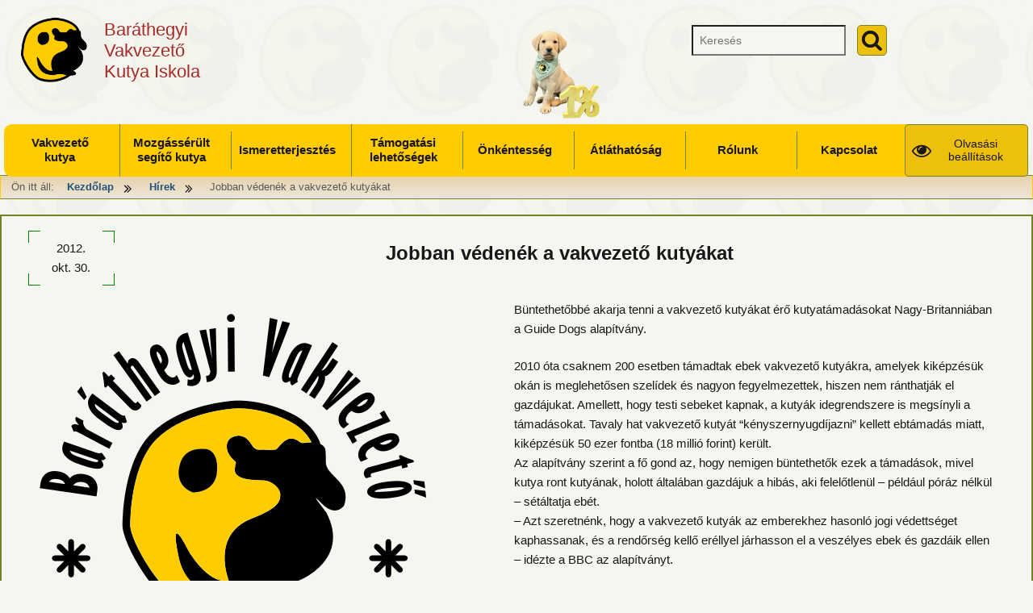

--- FILE ---
content_type: text/css
request_url: https://barathegyisegitokutya.hu/wp-content/themes/manduca/assets/css/style.min.css?ver=1.0
body_size: 9963
content:
@charset "UTF-8";
/*  This file is part of WordPress theme named Manduca - focus on accessibility.
 *
	Copyright (C) 2015-2022  Zsolt Edelényi (ezs@web25.hu)
	Source code is available at https://github.com/batyuvitez/manduca

    This program is free software: you can redistribute it and/or modify
    it under the terms of the GNU General Public License as published by
    the Free Software Foundation, either version 3 of the License, or
    (at your option) any later version.

    This program is distributed in the hope that it will be useful,
    but WITHOUT ANY WARRANTY; without even the implied warranty of
    MERCHANTABILITY or FITNESS FOR A PARTICULAR PURPOSE.  See the
    GNU General Public License for more details.

    You should have received a copy of the GNU General Public License
    in /assets/docs/licence.txt.  If not, see <https://www.gnu.org/licenses/>.
*/
 .high-contrast-0 {--default-background: ivory;--sidebar-background: lightGoldenRodYellow;--default-text: black;--default-link: royalBlue;--site-title: brown;--default-button-background:saddleBrown;--default-button-text:azure;--default-focus-indicator: maroon;--inverse-focus-indicator: yellow;--default-text-2: #232323;--lighter-background: white;--lighter-text: maroon;--inverse-background: black;--inverse-text: white;--inverse-link: steelBlue;--inverse-outline: ivory;--featured-background: paleTurquoise;--featured-text: maroon;--ornament: SlateGrey;--default-monospace-font-type: Courier,'Droid Sans Mono', monospace;--print-title-font-type: Arial, Helvetica, Ubuntu, sans-serif;--print-default-font-type: Georgia, 'Times New Roman', 'Liberations sans', serif;--focus-snail-color: maroon;}.font-size-0 {--font-size-basis: 87.5%;--box-unit-basis: 0.5em;--root-unit-basis: 0.5rem;--vertical-padding: 0.3em;--horizontal-padding: 0.4em;--wrapper-max-width: 80rem;--focus-snail-color: white;}.font-size-1 {--font-size-basis: 120%;--box-unit-basis: 1em;--root-unit-basis: 1rem;--vertical-padding: 0.6em;--horizontal-padding: 0.8em;--wrapper-max-width: 160rem;}.high-contrast-1 {--default-background: black;--sidebar-background: darkSlateGray;--default-text: white;--default-link: royalBlue;--site-title: yellow;--default-button-background:saddleBrown;--default-button-text:azure;--default-focus-indicator: ForestGreen;--default-text-2: #232323;--lighter-background: FireBrick;--lighter-text: ForestGreen;--inverse-background: black;--inverse-text: white;--inverse-link: steelBlue;--inverse-outline: ivory;--featured-background: midnightBlue;--featured-text: white;--ornament: SlateGrey;}.font-type-0 {--default-screen-font-type: Verdana,'Helvetica Neue',Arial,-apple-system,system-ui,BlinkMacSystemFont,'Segoe UI',Roboto,sans-serif;}.font-type-1 {--default-screen-font-type: 'dyslexieregular', sans-serif;}.word-spacing-1, #word-spacing-1 span {word-spacing: 0.16em;}.hyphen-0 .widget-area .widget , .hyphen-0 .site-content .excerpt, .hyphen-0 .site-content .post {-webkit-hyphens: none;-moz-hyphens: none;-ms-hyphens: none;hyphens: none;}html, body, div, span, applet, object, iframe, h1, h2, h3, h4, h5, h6, p, blockquote, pre, a, abbr, acronym, address, big, cite, code, del, dfn, em, img, ins, kbd, q, s, samp, small, strike, strong, sub, sup, tt, var, b, u, i, center, dl, dt, dd, fieldset, form, label, legend, table, caption, tbody, tfoot, thead, tr, th, td, article, aside, canvas, details, embed, figure, figcaption, footer, header, hgroup, menu, nav, output, ruby, section, summary, time, mark, audio, video {margin: 0;padding: 0;border: 0;font-size: 100%;font-style: normal;vertical-align: baseline;box-sizing: border-box;}ul, ol {margin: 0 0 calc(2 * var(--box-unit-basis)) calc(2 * var(--box-unit-basis));padding: 0;}*, *:before, *:after {box-sizing: inherit;}.gecko fieldset {display: table-cell;}table {border-collapse: collapse;border-spacing: 0;}caption, th, td {font-weight: normal;text-align: left;}html {overflow-y: scroll;-webkit-text-size-adjust: 100%;-ms-text-size-adjust: 100%;}body a.image-link {border-bottom: none }article, aside, details, figcaption, figure, footer, header, hgroup, nav, section {display: block;max-width: 100%;}audio, canvas, video {display: inline-block;}audio:not([controls]) {display: none;}img {border: 0;-ms-interpolation-mode: bicubic;}.clear:after, .wrapper:after, .format-status .entry-header:after {clear: both;}.clear:before, .clear:after, .wrapper:before, .wrapper:after, .format-status .entry-header:before, .format-status .entry-header:after {display: table;content: "";}.vonalzo, .clearfix-content {content: "";display: table;clear: both;}.clearfix:after, .clearfix:before{content: " ";display: block;height: 0;overflow: hidden;visibility: hidden;width: 0;}.clearfix:after{clear: both;}button > * {pointer-events: none;cursor: pointer;}.dialog-overlay, .dialog {display: none;}.dialog-overlay.active, .dialog.active {display: block;}.total, textarea, input, .wp-caption .wp-caption-text, .gallery-caption, .entry-caption, .default-scheme {background: var(--default-background);color: var(--default-text);;}svg {fill: var(--default-text);;}a:link {color: var(--default-link);}a:link svg {fill: var(--default-link);}a:focus-visible, select:focus-visible, input:focus-visible, textarea:focus-visible, button:focus-visible{outline: 4px solid var(--default-focus-indicator);outline-offset: 4px;}.footer-wrapper a:focus-visible, .footer-wrapper a:active, .inverse-scheme a:focus-visible, .inverse-scheme a:active {outline: 2px solid var(--inverse-focus-indicator);outline-offset: 4px;}.lighter-scheme {color: var(--lighter-text);background: var(--lighter-background);border: 1px solid var(--featured-background);}.inverse-scheme, .simpletooltip.tooltip-show, .minimalist-simpletooltip.tooltip-show, .minimalist-left-simpletooltip.tooltip-show {background: var(--inverse-background);;color: var(--inverse-text);}.inverse-scheme svg {fill: var(--featured-background);}.inverse-scheme a {color: var(--inverse-link);}.featured-scheme, .sticky .featured-article {background: var(--featured-background);color: var(--featured-text);}button {cursor: pointer;}button, .link-button, input [type="submit"] , .menu-item a{background: var(--default-button-background);color: var(--default-button-text);border-width: 2px;border-color: var(--ornament);border-style: outset;}.link-button a {color: var(--default-button-text);}button svg, .link-button svg {fill: var(--default-button-text);;}button[disabled], input[disabled], textarea[disabled] {color: var(--featured-text);background: var(--featured-background);}.edit-link {display: inline-block;padding: var(--vertical-padding) var(--horizontal-padding) border: 1px var(--ornament) solid;}.bypostauthor cite span {background: var(--featured-background);}.link-appearance-1 .link-textarea, .link-appearance-1 .site, .link-appearance-1 .megamenu.active {color: var(--default-text-2);}.total a, #link-appearance-0 span {text-decoration: none;font-weight: 700;}.link-appearance-1 a, #link-appearance-1 {text-decoration: underline;text-decoration-skip-ink: auto;text-decoration-thickness: 0.1em;text-underline-offset: .13em;}.image-link {text-decoration: none;padding: 0;}.entry-title a {white-space: normal;}.nav-single a {height: 100%;}.nav-single .link-button svg {flex-basis: 20%;margin: 0;}.nav-single .link-button span {flex-basis: 80%;}.nav-previous a {justify-content: flex-start;}.more-link.link-button {max-width: 16em;}.excerpt .more-link {float: right;margin: calc(2.5 * var(--box-unit-basis)) 0 0;}button, input, select, textarea {line-height: normal;font-family: inherit;max-width: 100%;font-size: 1em;}input[type="submit"], input[type="button"], input[type="reset"] {text-decoration: none;text-transform: uppercase;padding: 0.51rem 0.72rem;white-space: nowrap;cursor: pointer;}button[disabled], input[disabled], textarea[disabled] {cursor: not-allowed;}input, textarea {padding: 0.75em;margin-bottom: var(--box-unit-basis);}textarea {font-size: 100%;overflow: auto;vertical-align: top;width: 100%;}input[type="checkbox"], input[type="radio"], input[type="file"], input[type="hidden"], input[type="image"], input[type="color"] {border: 0;padding: 0;}button, .link-button > a {display: inline-flex;align-items: center;justify-content: space-between;padding: 0.6rem;gap: var(--horizontal-padding);}input[type="checkbox"]{width: 1em;height: 1em;cursor: pointer;}.menu-toggle {position: absolute;top: calc(1.5 * var(--box-unit-basis));right: calc(1.5 * var(--box-unit-basis));max-width: 43%;}.toolbar-buttons-open {position: absolute;top: calc(2* var(--horizontal-padding));left: calc(3 * var(--horizontal-padding));margin: 0;}.dialog-overlay {z-index: 99;position: fixed;top: 0;left: 0;width: 100%;height: 100%;background: rgba(0,0,0,0.3);}.reply {display: inline-block;}.entry-content img, .comment-content img, .widget img {max-width: 100%;display: block;margin: 0.5rem auto;}.header-image {display: block;}img[class*="align"], img[class*="wp-image-"], img[class*="attachment-"] {height: auto;}.size-full, .size-large, .header-image, .wp-post-image {max-width: 100%;margin: 0 auto;}.wp-post-image {display: block;margin: 0 auto;}.post-thumbnail .wp-caption{text-align: center;}.excerpt-thumbnail{margin: 1.07rem auto;overflow: hidden;}.excerpt-thumbnail > img{display: block;max-width: 100%;height: auto!important;width: 100%;-ms-interpolation-mode: bicubic;margin: 0 auto;}.wp-caption {max-width: 100%;padding: 4px;padding: 0.28rem;}.gallery {margin: auto;}.gallery .gallery-item {display: flex;}.gallery .gallery-item .gallery-icon {flex-basis: 45%;text-align: right;align-self: center;}.gallery .gallery-item .gallery-caption {margin-left: 1em;}.gallery-item a {display: inline-block;}.gallery-caption a {display: inline;}.gallery-columns-1 .gallery-item a {max-width: 100%;width: auto;}.gallery .gallery-icon img {margin: 0;}.gallery-columns-1 .gallery-icon img {padding: 3%;}.pagination span, .pagination a {display: inline-block;text-align: center;}.pagination .current {font-weight: 700;}.site-content nav {clear: both;overflow: hidden;margin: 2rem 0;}.post-navigation .nav-item {text-align: center;}.post-navigation > div {display: flex;flex-wrap: wrap;gap: var(--box-unit-basis);justify-content: center;align-items: center;}.post-navigation .link-button.page-numbers > a{font-size: 1.1em;}.image-navigation {position: relative;padding-bottom: 7rem;}.image-navigation .parent-post {position: absolute;bottom: 3rem;left: 50%;margin-right: -50%;transform: translate( -50%, 0);}.nav-next {text-align: right;}.author-info {border-top: 1px solid var(--ornament);border-bottom: 1px solid var(--ornament);overflow: hidden;padding-top: 1em;}.author-info .author-description > h3 {margin-top: 0;}.author-description p {font-size: smaller;line-height: 1.846153846;}.author.archive .author-info {border-top: 0;margin: 0 0 3.428571429rem;}.author.archive .author-avatar {margin-top: 0;}.taxonomy-description {font-weight: bold;text-align: center;}html {font-size: var(--font-size-basis);line-height: 1.64285;}.body:not(.debug) {display: none;}.debug .icon-extlink {display: none;}.total .site {text-rendering: optimizeLegibility;position: relative;overflow: hidden;margin: 0 auto;}.total .site, .toolbar-buttons .font-type-container > button:nth-child(2) {font-family: var(--default-screen-font-type);}.display-site-title {color: var(--site-title);font-weight: 400;}.screen-reader-text {border: 0;clip: rect(1px, 1px, 1px, 1px);clip-path: inset(50%);height: 1px;margin: -1px;overflow: hidden;padding: 0;position: absolute;width: 1px;word-wrap: normal;}.site .skip-link:focus, .site .skip-link:active {clip: auto;clip-path: none;display: block;font-weight: 700;padding: 0.5em 1em;text-transform: none;height: auto;left: 6px;top: 7px;width: auto;z-index: 100000;}.manduca-back-to-top {display: block;}.manduca-back-to-top:active, .manduca-back-to-top:focus {border: 4px var(--inverse-focus-indicator) solid;}.inner-wrapper {display:flex;flex-wrap:wrap;flex-direction:row;justify-content:space-between;align-items:stretch;margin: 0 auto;}.site-content {max-width: 100%;}.no-javascript {text-align: center;font-size: 200%;padding: 3rem;}.top-bar {height: calc(10 * var(--box-unit-basis));width: 100%;}.site-header-wrapper, .wrapper, .footer-wrapper {padding: 0 calc(3 * var(--horizontal-padding));}.header-searchform {text-align: right;position: absolute;top: calc(1.5 * var(--box-unit-basis));left: calc(1.5 * var(--box-unit-basis));display: flex;}.search-wrapper {display: inline-flex;gap: var(--box-unit-basis);}.search-form label {font-size: 148%;padding: 0.214rem;}.header-searchform input {padding: 0.3em 0.4em;margin: 0;width: calc( -6.2179675994109em + 80.4123711340206vw );max-width: 14em;}.widget-searchform .search-submit {margin: 0;vertical-align: middle;}.site-title {font-weight: 500;font-size: 1.2em;text-align: center;}.site-title {display: flex;align-items: center;gap: 0.5em;justify-content: center;}.custom-logo-link {display: flex;text-align: center;}.custom-logo img {max-width: calc(5 * var(--box-unit-basis));height: auto;}.breadcrumb {margin: calc(2 * var(--root-unit-basis)) 0 calc(2.8 * var(--root-unit-basis));font-size: 0.9em;padding: calc( 1 * var(--vertical-padding)) 0;border-top: 1px solid var(--ornament);border-bottom: 1px solid var(--ornament);}.breadcrumb ul {padding: 0;margin: 0;}.breadcrumb ul{display: inline-block;margin-left: 1em;}.breadcrumb ul > li {display: inline-block;margin-right: 1em;}.megamenu.active, .no-js .site-header-menu {display: block;}.megamenu:not(.active) {display: none;}.megamenu {position: fixed;z-index: 101;top: calc(10 * var(--box-unit-basis));width: 100%;right: 0;left: auto;border: 1px solid var(--ornament);padding: calc(3 * var(--vertical-padding)) calc(3 * var(--horizontal-padding));}.main-navigation .nav-menu {margin-top: 4em;margin-left: 0;}.main-navigation li{list-style-type: none;}.main-navigation .dropdown-toggle {position: static;display: inline-block;}.no-js .main-navigation .sub-menu {display: block;}.main-navigation .menu-item {position: relative;margin: calc(2 * var(--box-unit-basis)) 0;}.main-navigation .menu-link, .dropdown-toggle, .footer-navigation .menu-item a {padding: var(--vertical-padding) var(--horizontal-padding);font-weight: normal;display: inline-block;}.main-navigation .sub-nav-items {margin: 1.5em;}.main-navigation .sub-nav:not(.active) {display: none;}.main-navigation .sub-nav.active{display: block;}.main-navigation .sub-nav {top: 100%;right: 0;left: 0;padding: 0;z-index: 150;width: 100%;max-width: 25em;position: absolute;border: 1px solid var(--ornament);}.main-navigation .sub-nav .menu-item {margin: 0 0 1em 0 ;padding: 0;text-align: left;position: relative;}.main-navigation .menu-item-has-children .submenu-container, .main-navigation .menu-item-has-children .dropdown-toggle {display: flex;gap: 2px;}.main-navigation .menu-link.level-0 {position: relative;}.main-navigation .current-page {background-color: var(--default-button-text);color: var(--default-button-background);outline: none;}.main-navigation .distance-keeper {flex-basis: var(--horizontal-padding);}.widget-area .widget {margin-bottom: calc(2 * var(--root-unit-basis));padding: 0 var(--root-unit-basis) calc(2 * var(--root-unit-basis));word-wrap: break-word;}.widget-area ul {list-style: disc inside;margin-left: 0;}.widget li, .widget p {margin: var(--root-unit-basis) 0;}.widget ul li {list-style-type: none;}.widget_archive li + li, .widget_categories li + li, .widget_pages li + li, .widget_recent_comments li +li, .widget_recent_entries li + li, .widget_rss li + li {border-top: 1px var(--ornament) solid;}.footer-wrapper{width:100%;clear: both;margin: calc(2 *var(--box-unit-basis)) auto;padding: calc(2 *var(--vertical-padding)) calc(2 *var(--horizontal-padding));}.footer-navigation {border-bottom: 1px solid var(--ornament);}.footer-navigation ul li{list-style-type: none;text-align: center;margin: 0 calc(2* var(--box-unit-basis));}.widget .tagcloud a {margin-right: calc(2* var(--box-unit-basis));}q:before {content: "„";}q:after {content: "”";}hr {border: 0;height: 1px;margin: 1rem 0;background-color: var(--featured-text);}sub, sup {font-size: 75%;line-height: 0;position: relative;vertical-align: baseline;}sup {top: -0.5em;}sub {bottom: -0.25em;}small {font-size: 75%;}blockquote {margin-bottom: 1.5em;margin-top: 1.5em;padding-left: 1em;border-left: 0.5em var(--ornament) solid;font-size: 1.05em;line-height: 1.5;}cite {font-size: 95%;font-style: italic;}ul ul, ol ol, ul ol, ol ul {margin: 0 0 0.66em 0.66em;}ul {list-style: disc outside;}ol {list-style: decimal outside;}strong {font-weight: 700;}em {font-style: italic;}pre, code, tt, b {font-family: var(--default-monospace-font-type);padding: 0.1em 0.5em ;font-size: 0.95rem;overflow: auto;}code {border: 1px solid var(--ornament);}pre {padding: 1em;font-size: 1rem;line-height: 1.714285714;white-space: pre-wrap;word-wrap: break-word;}abbr, dfn, acronym {text-decoration: none;font-weight: bolder;cursor: help;border-bottom: 1px dotted var(--ornament);}address {font-weight: bolder;line-height: 1.2;display: inline;}kbd {border: 1px solid var(--ornament);border-radius: 0.2em;font-size: 0.85em;padding: var(--vertical-padding) var(--horizontal-padding);margin: var(--box-unit-basis);}ul li {list-style-position: inside;list-style-type: disc;}ul ul li {list-style-type: square;}embed, iframe, object, video {margin-bottom: 1.714285714rem;}dl {margin: 0 0 1rem;line-height: 1.5;}dt {font-weight: bold;margin: 1rem 0 0;}dd {margin: 0.33rem 0 0 2rem;}table {font-size: smaller;margin: 0 0 1.33rem;width: 100%;}table caption {font-size: larger;margin: 1.33rem 0;}td, th {border-top: 1px solid var(--ornament);padding: 0.428rem 0.714rem 0.728rem 0;}embed, iframe, object, video {max-width: 100%;}.main-header {font-size: 1.5em;text-align: center;font-weight: bold;clear: both;margin: 0 0 var(--box-unit-basis);}.content-date {padding: var(--vertical-padding) var(--horizontal-padding);text-align: center;margin-bottom: var(--box-unit-basis);}.entry-title, .entry-content h2, .widget h2 {font-size: 1.3em;line-height: 1.5;clear: both;text-align: center;}.entry-title {margin: calc(1.5 * var(--vertical-padding)) 0 calc(1.5 * var(--vertical-padding));}.widget h2 {margin: calc(2 * var(--vertical-padding)) 0;}.entry-content h3, .widget h3 {font-size: 1.125em;line-height: 1.5;margin: 1.125em 0 0.5625em;clear: both;}.entry-content h1 + h2, .entry-content h2 + h3, .entry-content h3 + h4, .entry-content h4 + h5, .entry-content h5 + h6, .entry-content > h2:first-child{margin-top: 0 ;}.site-content p, .site-content ol, .site-content ul {margin-bottom: calc(3 * var(--box-unit-basis));;}.featured-post {text-align: right;white-space: nowrap;font-weight: bolder;padding: var(--vertical-padding) var(--horizontal-padding);}.metatags {clear: both;list-style: none;font-size: 0.95em;padding: var(--vertical-padding) var(--horizontal-padding);}.metatags ul {margin-bottom: 0;}.metatags li {padding: var(--vertical-padding) 0;margin-left: calc(4 * var(--box-unit-basis));list-style-type: none;}.metatags .meta-item {display: inline-block;margin-left: var(--box-unit-basis);width: calc(100% - 3em);text-align: left;}.metatags svg[class^=icon] {vertical-align: top;display: inline-block;position: relative;top: 7px;}.entry-header .wp-post-image {margin-bottom: 1.714285714rem;}.entry-header .entry-format {margin-top: 1.714285714rem;font-weight: normal;}.entry-header .comments-link {margin-top: 1.714285714rem;line-height: 1.846153846;}strong.search-excerpt {font-size: 110%;text-transform: uppercase;}.excerpt {position: relative;margin-bottom: calc(5 * var(--box-unit-basis));}.site-content .sticky .entry-content {padding: var(--vertical-padding) var(--horizontal-padding);}.post-pagination {clear: both;margin: calc(2 * var(--box-unit-basis)) 0;}.single-author .entry-meta .by-author {display: none;}.attachment .entry-content .mejs-audio {max-width: calc(57 * var(--root-unit-basis));}.attachment .entry-content .mejs-container {margin-bottom: calc(3.2 * var(--root-unit-basis));}.article.attachment {overflow: hidden;}.image-attachment div.attachment {text-align: center;margin-bottom: 2em;}.image-attachment div.attachment p {text-align: center;}.image-attachment div.attachment img {display: block;height: auto;margin: 0 auto;max-width: 100%;}.image-attachment .entry-caption {margin-top: 0.571428571rem;}.comments-title {margin-bottom: 3.428571429rem;font-weight: normal;margin: 0 1rem 3.428rem;;}.comments-meta {padding: 1rem;margin: 1rem 0;}.comments-meta span {margin-right: 1rem;}.comments-area article {margin: 1rem 0;}.comment-avatar{float: left;padding: 0;line-height: 0;margin-right: 0.5em;margin-bottom: 0.5em;}.commentlist {list-style-type: none;}.comments-area header {margin-bottom: 1em;}.comments-area .bypostauthor cite span {margin-left: 0.357142857rem;padding: 0.142857143rem 0.357142857rem;font-size: 0.7em;}a.comment-edit-link {font-size: smaller;line-height: 1.846153846;}.comment-respond {padding: 1rem;margin-top: 3.428571429rem;}.comment-respond #reply-title {font-size: 1.42em;}.comment-respond form {margin: 1.714285714rem 0;}.comment-respondform p {margin: 0.785714286rem 0;}.comment-respondform p.logged-in-as {margin-bottom: 1.714285714rem;}.comment-respond form label {display: block;line-height: 1.714285714;}.comment-respond form .comment-form-cookies-consent label{display: inline;}.comment-respond form .comment-form-cookies-consent input {position: relative;top: 2px;margin-right: 6px;}.nocomments {display: inline-block;margin: 0 0 1rem 0.5rem;}.comment .reply.more-link.link-button {display: flex;align-items: center;margin-right: 0;margin-left: auto;font-size: 0.9em;}.comment .reply.more-link.link-button svg {flex-basis: 20%;}.comment .reply.more-link.link-button a {flex-basis: 80%;}.depth-2 {padding-left: 1em;border-left: 1px var(--ornament) solid;}.depth-3 {padding-left: 1.5em;border-left: 1px var(--ornament) solid;}.widget-area {width: 100%;background-color: var(--sidebar-background);}.widget-content {padding: calc(3* var(--vertical-padding)) 0;}.widget-area .widget ul ul {margin-left: 0.857em;}.widget_rss li {margin: 0.857em 0;}.widget_recent_entries .post-date, .widget_rss .rss-date {font-size: 78%;margin-left: 0.857em;}#wp-calendar {margin: 0;width: 100%;font-size: smaller;line-height: 1.846153846;}#wp-calendar th, #wp-calendar td, #wp-calendar caption {text-align: left;}#wp-calendar #next {padding-right: 1.714285714rem;text-align: right;}#manduca-archive-year-dropdown, #manduca-archive-month-dropdown {padding: var(--vertical-padding) var(--horizontal-padding);}#focus-snail_svg {position: absolute;top: 0;right: 0;bottom: 0;left: 0;margin: 0;background: transparent;visibility: hidden;pointer-events: none;-webkit-transform: translateZ(0);}#focus-snail_svg.focus-snail_visible {visibility: visible;z-index: 999;}#focus-snail_polygon {stroke-width: 0;}svg[class^=icon], .expandmore__symbol {width: 1.2rem;height: 1.2rem;vertical-align: text-top;}button svg, .link-button svg {display: block;}svg.icon-search, .dropdown-toggle svg, .menu-toggle svg, .toolbar-buttons-open svg, .link-button svg{width: 1.9rem;height: 1.9rem;}svg.link-function {margin: 0 0.5rem;}.menu-toggle.active svg.icon-close {display: inline;}.active svg.icon-bars, .menu-toggle:not(.active) svg.icon-close, .toolbar-buttons-open:not(.toggled-on) svg.icon-close, .toolbar-buttons-open.toggled-on svg.icon-eye {display: none;}.dropdown-toggle.toggled-on .icon-caret-down {display: none;}.menu-item-has-children .icon-close {display: none;}.menu-item-has-children .dropdown-toggle.toggled-on .icon-close, .dropdown-toggle.active {display: block;}.manduca-back-to-top-div {position: fixed;opacity: 0;overflow: hidden;text-align: center;z-index: 99999999;right: 28px;bottom: 28px;}.animation-0 .manduca-back-to-top-div {-webkit-transition: all 0.5s ease-in-out;-moz-transition: all 0.5s ease-in-out;-ms-transition: all 0.5s ease-in-out;-o-transition: all 0.5s ease-in-out;transition: all 0.5s ease-in-out;}.manduca-back-to-top-div svg {width: 28px;height: 28px;vertical-align: middle;}.manduca-back-to-top-div.show{cursor: pointer;opacity: 1.0;}.js-to_expand[aria-hidden=true], .js-to_expand[data-hidden=true] {display: none;}.expandmore__button[aria-expanded=false] > .expandmore__symbol:before, .expandmore__button[data-expanded=false] > .expandmore__symbol:before {content : '+ ';}.expandmore__button[aria-expanded=true] > .expandmore__symbol:before, .expandmore__button[data-expanded=true] > .expandmore__symbol:before {content : '− ';}.entry-content .js-expandmore {text-align: left;margin: 0;}.simpletooltip, .minimalist-simpletooltip, .minimalist-left-simpletooltip{display: none;}.simpletooltip_container, .minimalist-simpletooltip_container, .minimalist-left-simpletooltip_container {position: relative;display: inline;}.simpletooltip.tooltip-show, .minimalist-simpletooltip.tooltip-show, .minimalist-left-simpletooltip.tooltip-show {position: absolute;display: inline-block;z-index: 666;width: 10em;border-radius: .5em;padding: .5em;text-align: left;line-height: 1.3;}.simpletooltip, .minimalist-simpletooltip {right: auto;left: 100%;margin-left: .5em;}.minimalist-left-simpletooltip {right: 100%;left: auto;margin-right: .5em;}.simpletooltip.tooltip-show::before, .minimalist-simpletooltip.tooltip-show::before, .minimalist-left-simpletooltip.tooltip-show::before {content: '';speak: none;position: absolute;z-index: 666;width: 10px;height: 10px;}.simpletooltip.tooltip-show::before, .minimalist-simpletooltip.tooltip-show::before {top: .5em;left: -10px;margin-left: -10px;border: 10px solid transparent;border-right: 10px solid rgba( 0, 0, 0, .9 );}.minimalist-left-simpletooltip.tooltip-show::before {top: .5em;right: -10px;margin-right: -10px;border: 10px solid transparent;border-left: 10px solid rgba( 0, 0, 0, .9 ) }.recent-post-block .thumbnail img {width: 4em;height: 4em;}.accessible-recent-post article {margin-top: calc(6 * var(--vertical-padding));}.recent-post-header {display: flex;flex-direction: row-reverse;gap: var(--box-unit-basis);justify-content: space-between;align-items: center;}.recent-post .recent-post-title {margin: 0;}.recent-post {margin-bottom: var(--box-unit-basis);}.recent-post .more-link {margin-bottom: var(--box-unit-basis);}.line-height-1 {line-height: 2.5;}.letter-spacing-1, #letter-spacing-1 {letter-spacing: 0.12em;}.paragraph-spacing-1 .widget-area p, .paragraph-spacing-1 .widget-area ol, .paragraph-spacing-1 .widget-area ul, .paragraph-spacing-1 .site-content p, .paragraph-spacing-1 .site-content ol, .paragraph-spacing-1 .site-content ul{margin-bottom: 3.6em;}.hyphen-1 .widget-area .widget , .hyphen-1 .site-content * {word-wrap: break-word;-webkit-hyphens: auto;-moz-hyphens: auto;-ms-hyphens: auto;hyphens: auto;}.toolbar-buttons {padding: 0.3em;position: absolute;top: 4.5rem;left: 0;z-index: 110;display: none;}.dialog-title {padding: 0;font-size: 1.4em;text-align: center;}.toolbar-buttons p {text-align: center;}.toolbar-buttons .row {margin-bottom: var(--box-unit-basis);padding: var(--vertical-padding) var(--horizontal-padding);position: relative;display: flex;justify-content: space-between;}.toolbar-buttons-table {margin-top: 2em;}.toolbar-buttons-table .row .toolbar-label {display: inline-block;font-weight: 700;}font-size-0 .toolbar-buttons-table .row .toolbar-label {max-width: 10em;}.toolbar-buttons button[disabled] .explain {display: none;}.toolbar-buttons .toolbar-label {padding: 0;margin: 0;text-align: left;line-height: 1.3;vertical-align: middle;}.modal-window-close {position: absolute;right: 0;top: 0;}.phone-text {display: none;}#toolbar-buttons-table .icon-check {fill: var(--default-background);}.toggle {align-items: center;border-radius: 100px;display: flex;font-weight: 700;margin-bottom: 16px;}.toggle:last-of-type {margin: 0;}.toggle-checkbox {clip: rect(0 0 0 0);clip-path: inset(50%);height: 1px;overflow: hidden;position: absolute;white-space: nowrap;width: 1px;}.toggle-checkbox:not([disabled]):active + .toggle-track, .toggle-checkbox:not([disabled]):focus + .toggle-track {border: 1px solid transparent;}.toggle-checkbox:disabled + .toggle-track {cursor: not-allowed;opacity: 0.7;}.toggle-track {background: var(--default-button-text);border: 1px solid var(--default-button-background);border-radius: 1em;cursor: pointer;display: flex;height: 2.1em;margin-right: 1em;position: relative;width: 4.2em;}.toggle-indicator {align-items: center;background: var(--default-button-background);border-radius: 1.71em;bottom: 2px;display: flex;height: 1.71em;justify-content: center;left: 2px;outline: solid 2px transparent;position: absolute;transition: 0.25s;width: 1.71em;}.toggle-checkmark {opacity: 0;transition: opacity 0.25s ease-in-out;}.toggle-checkbox:checked + .toggle-track .toggle-indicator {background-color: var(--inverse-background);transform: translateX(2.14em);}.toggle-checkbox:checked + .toggle-track .toggle-indicator .toggle-checkmark {opacity: 1;transition: opacity 0.25s ease-in-out;}.responsive-table {margin: 1rem 0;border: 1px var(--ornament) solid;}.responsive-table .table-row {padding: 0.5em;border: 3px double var(--ornament);}.responsive-table .table-col{padding: 0 0.25em;margin-bottom: 0.5em;overflow: hidden;}.responsive-table .tableCol {padding: 0.5em;}.responsive-table .col5 {width: 5%;}.responsive-table .col10 {width: 10%;}.responsive-table .col15 {width: 15%;}.responsive-table .col20 {width: 20%;}.responsive-table .col25 {width: 25%;}.responsive-table .col30 {width: 30%;}.responsive-table .col35 {width: 35%;}.responsive-table .col40 {width: 40%;}.responsive-table .col45 {width: 45%;}.responsive-table .col50 {width: 50%;}.responsive-table .col55 {width: 55%;}.responsive-table .col60 {width: 60%;}.responsive-table .col65 {width: 65%;}.responsive-table .col70 {width: 70%;}.responsive-table .col75 {width: 75%;}.responsive-table .col80 {width: 80%;}.responsive-table .col90 {width: 90%;}.responsive-table .col95 {width: 95%;}.responsive-table .col100 {width: 100%;}.responsive-table .table-row {display: flex;}@media screen and (max-width: 20em) {.responsive-table.breaking-point-20 .table-col {width: 100%;}.responsive-table.breaking-point-20 .table-row {display: block;}}@media screen and (max-width: 30em) {.responsive-table.breaking-point-30 .table-col {width: 100%;}.responsive-table.breaking-point-30 .table-row {display: block;}}@media screen and (max-width: 40em) {.responsive-table.breaking-point-40 .table-col {width: 100%;}.responsive-table.breaking-point-40 .table-row {display: block;}}@media screen and (max-width: 50em) {.responsive-table.breaking-point-50 .table-col {width: 100%;}.responsive-table.breaking-point-50 .table-row {display: block;}}@media screen and (max-width: 60em) {.responsive-table.breaking-point-60 .table-col {width: 100%;}.responsive-table.breaking-point-60 .table-row {display: block;}}@media screen and (max-width: 70em) {.responsive-table.breaking-point-70 .table-col {width: 100%;}.responsive-table.breaking-point-70 .table-row {display: block;}}@media screen and (max-width: 80em) {.responsive-table.breaking-point-80 .table-col {width: 100%;}.responsive-table.breaking-point-80 .table-row {display: block;}}@media screen and (max-width: 90em) {.responsive-table.breaking-point-90 .table-col {width: 100%;}.responsive-table.breaking-point-90 .table-row {display: block;}}@media screen and (max-width: 100em) {.responsive-table.breaking-point-100 .table-col {width: 100%;}.responsive-table.breaking-point-100 .table-row {display: block;}}@media screen and (max-width: 30em) {.responsive-table.breaking-point-30 .table-col {width: 100%;}.responsive-table.breaking-point-30 .table-row {display: block;}}@media (max-width: 44.375em) {.simpletooltip, .minimalist-simpletooltip, .minimalist-left-simpletooltip {top: 100%;left: 50%;right: 0;margin: 0;margin-top: .7em;margin-left: -5em;}.simpletooltip.tooltip-show::before, .minimalist-simpletooltip.tooltip-show::before, .minimalist-left-simpletooltip.tooltip-show::before {top: -10px;right: auto;left: 50%;margin-left: -5px;margin-top: -10px;border: 10px solid transparent;border-bottom: 10px solid rgba( 0, 0, 0, .9 );}}@media screen and (min-width: 23em) {button, .link-button, input [type="submit"] {width: auto;}.site-content .post-navigation .page-numbers {display: block;}}@media screen and (min-width: 29em) {.toolbar-buttons-table .buttons-wrapper, .toolbar-buttons-table .button {display: inline;vertical-align: middle;}.toolbar-buttons button:not([disabled]) {float: right;}.toolbar-buttons button.link-target:disabled {left: 0;top: 1.9em;padding: 0;}}@media screen and (min-width: 31em) {img.alignleft, .wp-caption.alignleft {float: left;margin-bottom: 0.5em;border-right: 0.5em solid transparent;margin-top: 0.5em;}img.alignright, .wp-caption.alignright {float: right;margin-bottom: 0.5em;border-left: 0.5em solid transparent;margin-top: 0.5em;}img.aligncenter, .wp-caption.aligncenter {margin-bottom: 0.5em;border-left: 0.5em solid transparent;margin-top: 0.5em;}}@media screen and (min-width: 36em) {.distance-keeper {width: 0.33em;}.navigation-wrapper {position: relative;}.toolbar-buttons {position: absolute;padding: var(--box-unit-basis);top: 5em;right: 0;left: auto;z-index: 1010;max-width: 39em;border: 3px solid var(--ornament);}.button-container {padding-left: 1rem;margin: 1rem 0;}.toolbar-buttons button#font-size-0 span{font-size: 0.8em;}.toolbar-buttons button#font-size-1 span {font-size: 0.9em;}.toolbar-buttons button#target-self span, .toolbar-buttons button#target-default span{font-size: 0.8em;}.toolbar-buttons button#target-default {position: relative;top: 6px;}.toolbar-buttons .info-container {display: block;margin: 14px 0;}}@media screen and (min-width: 37em) {html.font-size-0:not( .page-template-full-width) .site-content {width: 65%;}html.font-size-0:not( .page-template-full-width) .widget-area {flex-basis: 32%;max-width: 60em;}.page-template-full-width img.wp-post-image {margin: 0 auto;}.page-template-full-width img.wp-post-image {margin: 3em auto;}.entry-content h2 {font-size: 1.536em;}.entry-content h3 {font-size: 1.28em;margin: 2em 0 0.6666em;}.entry-content h4 {font-size: 1.024em;margin: 2.048rem 0 0.686rem 2.048rem;}.entry-content h5 {font-size: 0.819em;margin: 1.638rem 0 0.546rem;}.entry-content h6 {font-size: 0.6553em;margin: 1.31072rem 0 0.65536rem;}.author-avatar {float: left;margin-top: 0.571428571rem;}.author-description {float: right;width: 80%;}.site-title {font-size: 2.1rem;border-bottom: none;margin-bottom: 0;height: auto;justify-content: flex-start;}.main-header {font-size: 1.8em;}.entry-header-wrapper {display: flex;flex-direction: row-reverse;justify-content: flex-end;align-items: center;min-height: 4em;gap: var(--box-unit-basis);margin-bottom: calc(2 * var(--root-unit-basis));}.entry-title-wrapper h2{margin: 0 0 0 var(--box-unit-basis);text-align: left;}.content-date {padding: var(--vertical-padding) var(--horizontal-padding);position: relative;margin-bottom: 0;}.content-date time {display: flex;flex-wrap: wrap;justify-content: center;width: 4.2em;padding: 0.5em 0;}.excerpt .content-date time span {font-size: 0.8em;text-transform: uppercase;font-weight: 300;text-align: center;}.featured-scheme .content-date {border: 2px solid var(--inverse-background);}.content-date span.entry-date-year {width: 100%;}.content-date span.entry-date-month, .content-date span.entry-date-day {display: inline-block;}.excerpt-thumbnail {float: left;margin-top: 0;margin-right: 1em;margin-bottom: 0.75em;margin-left: 0;width: 32%;max-height: 15rem;}.excerpt-thumbnail img {max-width: 100%;width: auto;height: auto }.page-template-full-width .entry-content {padding: 0 calc(7 * var(--vertical-padding)) calc(7 * var(--horizontal-padding)) ;}.excerpt-thumbnail img.wp-post-image {float: left }.post-navigation {margin-left: 0.7rem;}.nav-single {display: flex;justify-content: space-between;}.nav-previous, .nav-next {flex-basis: 45%;margin: var(--box-unit-basis);display: flex;flex-direction: column;justify-content: center;}.comment-respond form input[type="text"] {width: 46.333333333%;}.comment-respond form textarea.blog-textarea {width: 79.666666667%;}.entry-page-image {float: right;margin-bottom: 0;width: 47.916666667%;}}@media screen and (min-width: 39em) {.gallery-columns-3 {display: flex;flex-wrap: wrap;}.gallery .gallery-item {flex-direction: column;flex-basis: 30%;margin: 0.5em;}.gallery .gallery-item .gallery-caption {margin-left: 0;text-align: center;}}@media screen and (min-width: 41em) {.site-info {display: flex;align-items: center;}.footer-navigation{width: 50%;border-bottom: none;}.footer-navigation ul{text-align: left;margin: 0;display: flex;}.footer-navigation ul li{list-style-type: none;}.copyright-text {text-align: right;width: 50%;}}@media screen and (min-width: 48em) {.page-template-full-width .site-content {width: 100%;margin: 0 }.comments-area article header {margin: 0 0 3rem;overflow: hidden;position: relative;}}@media screen and (min-width: 53em) {.site > header {padding: 0 var(--horizontal-padding);}.navigation-wrapper {display: inline-block;}.menu-toggle {display: none;}.megamenu:not(.active) {display: flex;align-items: stretch;gap: var(--root-unit-basis);}.megamenu {position: static;border: none;padding: 0;margin-top: 2.5em;margin-bottom: 0.5em;}.megamenu .nav-menu {margin: 0;display: flex;flex-wrap: wrap;justify-content: flex-end;align-items: center;gap: calc(2.5 * var(--box-unit-basis));}.megamenu .nav-menu > .menu-item {display: inline-block;margin: 0;border: none;}.main-navigation div .nav-menu > li {display: inline-block;margin: 0 0.2142857142857143rem 0 0;position: relative;}.main-navigation > div {text-align: center;}.main-navigation .menu-link, .main-navigation .menu-item.dropdown-toggle {padding: 0.2em 0.6em;white-space: nowrap;}.megamenu button.modal-window-close {display: none;}.main-navigation .menu-link.has-dropdown-toggle {padding-top: 5px;}.megamenu ul .sub-nav {width: max-content;}.main-navigation .megamenu .menu-item-has-children {margin: 0;padding-right: 0;}.main-navigation .nav-menu .menu-item-has-children .sub-nav.active {display: block;}.main-navigation .nav-menu .menu-item-has-children .sub-nav.level-1 {right: auto;width: 150%;top:-1.5em;left: calc(100% + 1.5em);}.main-navigation .sub-nav ul li a {display: inline-block;}.main-navigation ul ul .menu-item-has-children > a {padding-right: 2em;}.main-navigation .sub-nav .submenu-container svg {transform: rotate(-90deg);}#masthead {margin: 0 var(--box-unit-basis);}.top-bar, .font-size-1 .top-bar {display: none;}.controls {display: flex;align-items: flex-start;}.site-title {flex-grow: 4;text-align: left;}.toolbar-buttons-open {position: static;margin: 0;padding-top:0;padding-bottom: 0;}.header-searchform {position: static;margin: var(--box-unit-basis);}.font-size-1 .header-searchform {display: inline-block;}.header-searchform input {width: auto;max-width: none;}}@media screen and (min-width: 61em) {.nav-links .link-button {margin: 0 var(--horizontal-padding);}.nav-links .next {margin: 0 0 0 calc(2* var(--horizontal-padding));}.nav-links .prev{margin: 0 calc(2* var(--horizontal-padding)) 0 0 ;}body.custom-background-empty .site {padding: 0;margin-top: 0;margin-bottom: 0;box-shadow: none;}.widget-searchfrom #s {width: 17rem;}.gallery.columns-4 .gallery-item {flex-basis: 25%;}.gallery.columns-3 .gallery-item {flex-basis: 33%;}}@media screen and (min-width: 80em) {.site-header .controls, .megamenu, .breadcrumb > nav, .site-info, .inner-wrapper, .site-header {max-width: var(--wrapper-max-width);margin-left: auto;margin-right: auto;}}@media screen and (min-width: 100em ){.site {overflow: visible;margin: 0 auto;}.footer-wrapper {margin-bottom: 0;}}@media print {.total {background: none !important;}.total .site {color: black;font-family: var(--print-default-font-type);}footer a[rel=bookmark]:link:after, footer a[rel=bookmark]:visited:after {content: " [" attr(href) "] ";}.total a, .total a.underlined {text-decoration: none;}.entry-content img, .comment-content img, .author-avatar img {border-radius: 0;box-shadow: none;}.site {clear: both !important;position: static;display: block !important;max-width: 100%;}.site-header {color: black;position: static;}.site-title {font-size: 2.7em;font-weight: 700;text-align: center;display: block;color: blue;text-transform: uppercase;}.site-title, h1, h2, h3, h4, h5, h6 {font-family: var(--print-title-font-type);}a.site-title:after {content: attr(href) ;font-size: 0.8em;display: block;text-transform: none;margin-top: -1em;}.excerpt-wrapper article {margin: 0;}.excerpt-header {display: block;margin: 0;}.author-avatar, .edit-link, .comment-respond, .content-date, .header-searchform, .commentlist .comment-edit-link, .commentlist .reply, .entry-header .comments-link, .entry-meta .edit-link a, .post-pagination, .more-link, .widget-area, .header-image, .wp-post-image, .top-bar, .menu-toggle, .toolbar-buttons-open, .toolbar-buttons-open svg, .site-header-menu, .pagination, .nav-single, .crop-height, .entry-content img, .footer-wrapper, .manduca-back-to-top-div {display: none !important;}.site-title {font-size: 1.8em;display: flex;}.site-title a {color: black;text-decoration: none !important;}.site-header p {font-size: 1.5em;line-height: 1;text-align: left;}.wrapper {border-top: none;box-shadow: none;}.site-content {margin: 0;width: auto;}.site-content p {margin-bottom: var(--box-unit-basis);}.entry-header .entry-title, .entry-title {font-size: 21pt;}.entry-meta, .entry-meta a {color: #444;font-size: 10pt;}.author-description {float: none;width: auto;}.commentlist > .comment {background: none;position: relative;width: auto;}.commentlist .avatar {height: 2.78rem;width: 2.78rem;left: 2.2em;top: 2.2em;}.comments-area .comment-info {margin-left: 1rem;}}@font-face {font-family: 'dyslexieregular';src: url('../fonts/dyslexie_regular_lp55417-webfont.eot');src: url('../fonts/dyslexie_regular_lp55417-webfont.eot?#iefix') format('embedded-opentype'), url('../fonts/dyslexie_regular_lp55417-webfont.woff2') format('woff2'), url('../fonts/dyslexie_regular_lp55417-webfont.woff') format('woff'), url('../fonts/dyslexie_regular_lp55417-webfont.ttf') format('truetype'), url('../fonts/dyslexie_regular_lp55417-webfont.svg#dyslexieregular') format('svg');font-weight: normal;font-style: normal;}

--- FILE ---
content_type: application/javascript
request_url: https://barathegyisegitokutya.hu/wp-content/themes/manduca/assets/js/manduca-scripts.original.js
body_size: 9757
content:
/*  This file is part of WordPress theme named Manduca - focus on accessibility.
 *
	Copyright (C) 2015-2022 Zsolt Edelényi (ezs@web25.hu)

    Manduca is free software: you can redistribute it and/or modify
    it under the terms of the GNU General Public License as published by
    the Free Software Foundation, either version 3 of the License, or
    (at your option) any later version.

    This program is distributed in the hope that it will be useful,
    but WITHOUT ANY WARRANTY; without even the implied warranty of
    MERCHANTABILITY or FITNESS FOR A PARTICULAR PURPOSE.  See the
    GNU General Public License for more details.

    You should have received a copy of the GNU General Public License
    in /assets/docs/licence.txt.  If not, see <https://www.gnu.org/licenses/>.
*/



 
 
jQuery.noConflict();

	
/*------------------------------------------------
 *
 *
 *          Section 1. Executed on loading
 *
 * 
 *
 **---------------------------------------------------*/
    //hide while pageloads, if JS enabled
	document.getElementById ("page").setAttribute('style','display:none');











///////////////////////////////////////////////   
/*
 *
 *      Focus snail  applied to Manduca
 *      pure JavaScript
 *
 * 
 * @original   : https://github.com/NV/focus-snail/
 * @theme      : Manduca - focus on accessiblilty
 * @param      : manducaVariables.red
 *               manducaVariables.green
 *               manducaVariables.blue
 */

'use strict';

var OFFSET_PX = 0;
var MIN_WIDTH = 12;
var MIN_HEIGHT = 8;

var START_FRACTION = 0.4;
var MIDDLE_FRACTION = 0.8;

var focusSnail = {
	enabled: true,
	trigger: trigger
};


/**
 * @param {Element} prevFocused
 * @param {Element} target
 */
function trigger(prevFocused, target) {
	if (svg) {
		onEnd();
	} else {
		initialize();
	}

	var prev = dimensionsOf(prevFocused);
	var current = dimensionsOf(target);

	var left = 0;
	var prevLeft = 0;
	var top = 0;
	var prevTop = 0;

	var distance = dist(prev.left, prev.top, current.left, current.top);
	var duration = animationDuration(distance);

	function setup() {
		var scroll = scrollOffset();
		svg.style.left = scroll.left + 'px';
		svg.style.top = scroll.top + 'px';
		svg.setAttribute('width', win.innerWidth);
		svg.setAttribute('height', win.innerHeight);
		svg.classList.add('focus-snail_visible');
		left = current.left - scroll.left;
		prevLeft = prev.left - scroll.left;
		top = current.top - scroll.top;
		prevTop = prev.top - scroll.top;
	}

	var isFirstCall = true;

	animate(function(fraction) {
		if (isFirstCall) {
			setup();
			setGradientAngle(gradient, prevLeft, prevTop, prev.width, prev.height, left, top, current.width, current.height);
			var list = getPointsList({
				top: prevTop,
				right: prevLeft + prev.width,
				bottom: prevTop + prev.height,
				left: prevLeft
			}, {
				top: top,
				right: left + current.width,
				bottom: top + current.height,
				left: left
			});
			enclose(list, polygon);
		}

		var startOffset = fraction > START_FRACTION ? easeOutQuad((fraction - START_FRACTION) / (1 - START_FRACTION)) : 0;
		var middleOffset = fraction < MIDDLE_FRACTION ? easeOutQuad(fraction / MIDDLE_FRACTION) : 1;
		start.setAttribute('offset', startOffset * 100 + '%');
		middle.setAttribute('offset', middleOffset * 100 + '%');

		if (fraction >= 1) {
			onEnd();
		}

		isFirstCall = false;
	}, duration);
}


function animationDuration(distance) {
	return Math.pow(constrain(distance, 32, 1024), 1/3) * 50;
}


function easeOutQuad(x) {
	return 2*x - x*x;
}


var win = window;
var doc = document;
var docElement = doc.documentElement;
var body = doc.body;

var prevFocused = null;
var animationId = 0;
var keyDownTime = 0;


docElement.addEventListener('keydown', function(event) {
	if (!focusSnail.enabled) {
		return;
	}
	var code = event.which;
	// Show animation only upon Tab or Arrow keys press.
	if (code === 9 || (code > 36 && code < 41)) {
		keyDownTime = Date.now();
	}
}, false);


docElement.addEventListener('blur', function(e) {
	if (!focusSnail.enabled) {
		return;
	}
	onEnd();
	if (isJustPressed()) {
		prevFocused = e.target;
	} else {
		prevFocused = null;
	}
}, true);


docElement.addEventListener('focus', function(event) {
	if (!prevFocused) {
		return;
	}
	if (!isJustPressed()) {
		return;
	}
	trigger(prevFocused, event.target);
}, true);


function setGradientAngle(gradient, ax, ay, aWidth, aHeight, bx, by, bWidth, bHeight) {
	var centroidA = rectCentroid(ax, ay, aWidth, aHeight);
	var centroidB = rectCentroid(bx, by, bWidth, bHeight);
	var angle = Math.atan2(centroidA.y - centroidB.y, centroidA.x - centroidB.x);
	var line = angleToLine(angle);
	gradient.setAttribute('x1', line.x1);
	gradient.setAttribute('y1', line.y1);
	gradient.setAttribute('x2', line.x2);
	gradient.setAttribute('y2', line.y2);
}


function rectCentroid(x, y, width, height) {
	return {
		x: x + width / 2,
		y: y + height / 2
	};
}


function angleToLine(angle) {
	var segment = Math.floor(angle / Math.PI * 2) + 2;
	var diagonal = Math.PI/4 + Math.PI/2 * segment;

	var od = Math.sqrt(2);
	var op = Math.cos(Math.abs(diagonal - angle)) * od;
	var x = op * Math.cos(angle);
	var y = op * Math.sin(angle);

	return {
		x1: x < 0 ? 1 : 0,
		y1: y < 0 ? 1 : 0,
		x2: x >= 0 ? x : x + 1,
		y2: y >= 0 ? y : y + 1
	};
}


/** @type {SVGSVGElement} */
var svg = null;

/** @type {SVGPolygonElement} */
var polygon = null;

/** @type SVGStopElement */
var start = null;
/** @type SVGStopElement */
var middle = null;
/** @type SVGStopElement */
var end = null;

/** @type SVGLinearGradientElement */
var gradient = null;



function htmlFragment() {
	var div = doc.createElement('div');
	div.innerHTML = '<svg id="focus-snail_svg" width="1000" height="800">\
		<linearGradient id="focus-snail_gradient">\
			<stop id="focus-snail_start" offset="0%" stop-color="rgb(' + manducaVariables.red +', ' +manducaVariables.green + ', ' + manducaVariables.blue + ')" stop-opacity="0"/>\
			<stop id="focus-snail_middle" offset="80%" stop-color="rgb(' + manducaVariables.red +', ' +manducaVariables.green + ', ' + manducaVariables.blue + ')" stop-opacity="0.8"/>\
			<stop id="focus-snail_end" offset="100%" stop-color="rgb(' + manducaVariables.red +', ' +manducaVariables.green + ', ' + manducaVariables.blue + ')" stop-opacity="0"/>\
		</linearGradient>\
		<polygon id="focus-snail_polygon" fill="url(#focus-snail_gradient)"/>\
	</svg>';
	return div;
}


function initialize() {
	var html = htmlFragment();
	svg = getId(html, 'svg');
	polygon = getId(html, 'polygon');
	start = getId(html, 'start');
	middle = getId(html, 'middle');
	end = getId(html, 'end');
	gradient = getId(html, 'gradient');
	body.appendChild(svg);
}


function getId(elem, name) {
	return elem.querySelector('#focus-snail_' + name);
}


function onEnd() {
	if (animationId) {
		cancelAnimationFrame(animationId);
		animationId = 0;
		svg.classList.remove('focus-snail_visible');
	}
}


function isJustPressed() {
	return Date.now() - keyDownTime < 42;
}


function animate(onStep, duration) {
	var start = Date.now();
	(function loop() {
		animationId = requestAnimationFrame(function() {
			var diff = Date.now() - start;
			var fraction = diff / duration;
			onStep(fraction);
			if (diff < duration) {
				loop();
			}
		});
	})();
}


function getPointsList(a, b) {
	var x = 0;

	if (a.top < b.top)
		x = 1;

	if (a.right > b.right)
		x += 2;

	if (a.bottom > b.bottom)
		x += 4;

	if (a.left < b.left)
		x += 8;

	var dict = [
		[],
		[0, 1],
		[1, 2],
		[0, 1, 2],
		[2, 3],
		[0, 1], // FIXME: do two polygons
		[1, 2, 3],
		[0, 1, 2, 3],
		[3, 0],
		[3, 0, 1],
		[3, 0], // FIXME: do two polygons
		[3, 0, 1, 2],
		[2, 3, 0],
		[2, 3, 0, 1],
		[1, 2, 3, 0],
		[0, 1, 2, 3, 0]
	];

	var points = rectPoints(a).concat(rectPoints(b));
	var list = [];
	var indexes = dict[x];
	for (var i = 0; i < indexes.length; i++) {
		list.push(points[indexes[i]]);
	}
	while (i--) {
		list.push(points[indexes[i] + 4]);
	}
	return list;
}


function enclose(list, polygon) {
	polygon.points.clear();
	for (var i = 0; i < list.length; i++) {
		var p = list[i];
		addPoint(polygon, p);
	}
}


function addPoint(polygon, point) {
	var pt = polygon.ownerSVGElement.createSVGPoint();
	pt.x = point.x;
	pt.y = point.y;
	polygon.points.appendItem(pt);
}


function rectPoints(rect) {
	return [
		{
			x: rect.left,
			y: rect.top
		},
		{
			x: rect.right,
			y: rect.top
		},
		{
			x: rect.right,
			y: rect.bottom
		},
		{
			x: rect.left,
			y: rect.bottom
		}
	];
}


function dimensionsOf(element) {
	var offset = offsetOf(element);
	return {
		left: offset.left - OFFSET_PX,
		top: offset.top - OFFSET_PX,
		width: Math.max(MIN_WIDTH, element.offsetWidth) + 2*OFFSET_PX,
		height: Math.max(MIN_HEIGHT, element.offsetHeight) + 2*OFFSET_PX
	};
}

function offsetOf(elem) {
	var rect = elem.getBoundingClientRect();
	var scroll = scrollOffset();

	var clientTop  = docElement.clientTop  || body.clientTop,
	clientLeft = docElement.clientLeft || body.clientLeft,
	top  = rect.top  + scroll.top  - clientTop,
	left = rect.left + scroll.left - clientLeft;

	return {
		top: top || 0,
		left: left || 0
	};
}

function scrollOffset() {
	var top = win.pageYOffset || docElement.scrollTop;
	var left = win.pageXOffset || docElement.scrollLeft;
	return {
		top: top || 0,
		left: left || 0
	};
}


function dist(x1, y1, x2, y2) {
	var dx = x1 - x2;
	var dy = y1 - y2;
	return Math.sqrt(dx*dx + dy*dy);
}


function constrain(amt, low, high) {
	if (amt <= low) {
		return low;
	}
	if (amt >= high) {
		return high;
	}
	return amt;
}

///////////////////////////////////////////////
// THE END of focus snake















/*----------------------------------------------------------
* Modal dialog focus trap
*
* @see: https://github.com/ireade/accessible-modal-dialog
* @since 21.2
*----------------------------------------------------------*/

/* Global need for Escape mousedown event */


function Dialog(dialogEl, overlayEl, dialogToggler) {

   this.dialogEl = dialogEl;
   this.overlayEl = overlayEl;
   this.dialogToggler = dialogToggler;
   this.focusedElBeforeOpen;

   var focusableEls = this.dialogEl.querySelectorAll('a[href], area[href], input:not([disabled]), select:not([disabled]), textarea:not([disabled]), button:not([disabled]), [tabindex="0"]');
   this.focusableEls = Array.prototype.slice.call(focusableEls);

   this.firstFocusableEl = this.focusableEls[0];
   this.lastFocusableEl = this.focusableEls[ this.focusableEls.length - 1 ];

   this.close(); // Reset
}


Dialog.prototype.open = function() {

	var Dialog = this;
	this.dialogEl.classList.add("active");
	if (this.dialogToggler)
		this.dialogToggler.classList.add("toggled-on");
   if (this.overlayEl)
	this.overlayEl.classList.add("active");
   this.focusedElBeforeOpen = document.activeElement;

   this.dialogEl.addEventListener('keydown', function(e) {
	   Dialog._handleKeyDown(e);
   });

   if (this.overlayEl) {
		this.overlayEl.addEventListener('click', function() {
		   Dialog.close();
		});
   }
   
   this.firstFocusableEl.focus();
};

Dialog.prototype.close = function() {

   //this.dialogEl.classList.remove('active');
   currentId=this.dialogEl.id;
   currentEl=document.getElementById (currentId);
   currentEl.classList.remove( 'active');
   if (this.overlayEl) {
	   this.overlayEl.classList.remove('active');
	   this.dialogToggler.classList.remove('toggled-on');
   }

   if ( this.focusedElBeforeOpen ) {
	   this.focusedElBeforeOpen.focus();
   }
};


Dialog.prototype._handleKeyDown = function(e) {

   var Dialog = this;
   var KEY_TAB = 9;
   var KEY_ESC = 27;
   
   function handleBackwardTab() {
	   if ( document.activeElement === Dialog.firstFocusableEl ) {
		   e.preventDefault();
		   Dialog.lastFocusableEl.focus();
	   }
   }
   function handleForwardTab() {
	   if ( document.activeElement === Dialog.lastFocusableEl ) {
		   e.preventDefault();
		   Dialog.firstFocusableEl.focus();
	   }
   }

   switch(e.keyCode) {
   case KEY_TAB:
	   if ( Dialog.focusableEls.length === 1 ) {
		   e.preventDefault();
		   break;
	   } 
	   if ( e.shiftKey ) {
		   handleBackwardTab();
	   } else {
		   handleForwardTab();
	   }
	   break;
   case KEY_ESC:
		Dialog.close();
	   break;
   default:
	   break;
   }


};


Dialog.prototype.addEventListeners = function(openDialogSel, closeDialogSel) {

   var Dialog = this;

   var openDialogEls = document.querySelectorAll(openDialogSel);
   for ( var i = 0; i < openDialogEls.length; i++ ) {
	   openDialogEls[i].addEventListener('click', function() { 
		   Dialog.open();
	   });
   }

	if (closeDialogSel) {
		var closeDialogEls = document.querySelectorAll(closeDialogSel);
		for ( var i = 0; i < closeDialogEls.length; i++ ) {
			closeDialogEls[i].addEventListener('click', function() {
				Dialog.close();
			});
		}
	}

};


























/*------------------------------------------------
 *
 *
 *          Section 2. After page is loaded
 *
 * 
 *
 **---------------------------------------------------*/


jQuery(document).ready(function($)
{
    
	///////////////////////////////////////////////////
	// hide spinner, show content
	
	$('#page').css('display','block' );
    $('#pageload-spinner').hide();
	
   
    ///////////////////////////////////////////////
	//  Reading options management 
	//Read cookies, set <html> element classes. Also set reading options toggle . 
    
	var $blocks=$('#toolbar-buttons-table input');
    var $uniqueNames = [];
	var $themeSettings = manducaVariables.reading_options;
    $.each ($blocks, function ( i, $element ) {
       var $class =$($element).attr('class');
	   $class  	  =$class.replace( 'toggle-checkbox ', '');
       if($.inArray($class, $uniqueNames) === -1) $uniqueNames.push($class);
    });
	
	
	
    $.each ($uniqueNames, function ( i, $block )
    {
    
		  var $blockClass 	= '#checkbox-'+$block;
		  var $cookieValue 	= readCookie( $block );
          if ( $cookieValue ) {
			var $lastChar 	= $cookieValue.slice(-1);
				if ( $lastChar ==='1') {
					$( $blockClass ).prop( "checked", "true");	
				}
				$('html').addClass( $cookieValue );
                
           }
           else {
				if (typeof $themeSettings[$block] === 'undefined') {
					var $class=$block+ '-0';
				}
				else {
					var $class=$block + '-' + $themeSettings[$block];
					$( '.'+$block).removeAttr ('disabled');
				}
				
				$('html').addClass( $class);
           }
       
        /*accessible -toggle-indicator*/
		
		$( $blockClass ).change( function () {
			if($(this).is(":checked")) {  //switch on 
            	$id=$block + '-1';
			} else {
				$id=$block + '-0';   //switch off 
			}
			var $removes='';  /* these classes should be removed */
			for ($i=0; $i<2; $i++) {
            var $new=$block + '-' + $i + ' ';  /* this is the new class */
             $removes=$removes.concat($new);
			}   
			
			//set cookie */
			var CookieDate = new Date();
			$('html').removeClass($removes);
			$('html').addClass($id);
			CookieDate.setFullYear(CookieDate.getFullYear() + 10);
			document.cookie = $block + '=' + $id + '; expires=' + CookieDate.toGMTString() + '; path=/';
		});
		
    });
	
	
    var animation=$('html').hasClass('animation-0');
	
		
	
    ///////////////////////////////////////////////
	// Target change should followed with reload

    $('.target').on( 'click' ,function () {
        location.reload();
    });
    
   
   
   
   
   
   
   
   	///////////////////////////////////////////////
	// Handlers for navigation and widget area.
	
	var masthead, menuToggle, siteNavContain, siteNavigation;
   
    masthead       = $( '.megamenu-parent' );
    menuToggle     = masthead.find( '.menu-toggle' );
    siteNavContain = masthead.find( '.megamenu' );   
    siteNavigation = masthead.find( '.megamenu > ul' );
    
	
	
     
	//Keyboard trap in menu toggle
	var navDialogEl = document.querySelector('.megamenu');
	var dialogOverlay = document.querySelector('.dialog-overlay');
	var dialogToggler = document.querySelector('.menu-toggle');
	
	var myDialog = new Dialog(navDialogEl, dialogOverlay, dialogToggler);
	myDialog.addEventListeners('.menu-toggle', '.modal-window-close');
 
		
	
	



	
	
 
 
 
 
 
 	
    ///////////////////////////////////////////////
	// Handle the dropdown buttons of main navigation 

    (function touchDevice()
    {
		if ( ! siteNavigation.length || ! siteNavigation.children().length ) {
		 return;
		}
	
		function initMainNavigation( container ) {
			container.find( '.dropdown-toggle' ).click( function( e ) //Click dropdown-toggle
			{
				var _this = $( this );
				e.preventDefault();
				_this.toggleClass( 'active' );
				var subnav=_this.closest('.menu-item-has-children').find( '.sub-nav' );
				subnav=subnav.first();
				subnav.toggleClass( 'active' );
				_this.attr( 'aria-expanded', _this.attr( 'aria-expanded' ) === 'false' ? 'true' : 'false' );
			});
	   }
	   
	      
	   
	   
	   
	   function getSubNavObj ($element) {
			var $id=$element.attr('id');
			var $subNavId=$id.replace('button', 'sub-nav');
			return $('#'+$subNavId);
	   }
		
		initMainNavigation( $( '.main-navigation' ) );
        
      
        /////////////////////////////////////////////////
		// Toggle `focus` class to allow submenu access on tablets.
        function toggleFocusClassTouchScreen()
        {
            if ( 'none' === $( '.menu-toggle' ).css( 'display' ) )
			{
         
				$( document.body ).on( 'touchstart.manduca', function( e ) {
				 if ( ! $( e.target ).closest( '.main-navigation li' ).length ) {
				  $( '.main-navigation li' ).removeClass( 'focus' );
				 }
				});
			
				siteNavigation.find( '.menu-item-has-children > a, .page_item_has_children > a' )
				 .on( 'touchstart.manduca', function( e ) {
				  var el = $( this ).parent( 'li' );
			
				  if ( ! el.hasClass( 'focus' ) ) {
				   e.preventDefault();
				   el.toggleClass( 'focus' );
				   el.siblings( '.focus' ).removeClass( 'focus' );
				  }
				 });
         
            } else {
             siteNavigation.find( '.menu-item-has-children > a, .page_item_has_children > a' ).unbind( 'touchstart.manduca' );
            }
        }
      
        if ( 'ontouchstart' in window )
        {
             $( window ).on( 'resize.manduca', toggleFocusClassTouchScreen );
             toggleFocusClassTouchScreen();
        }
      
        siteNavigation.find( 'a' ).on( 'focus.manduca blur.manduca', function()
        {
             $( this ).parents( '.menu-item, .page_item' ).toggleClass( 'focus' );
        });

		
			
		/* Handle TAB and ESC keys in navigation menu. 
		/* @see: https://stackoverflow.com/questions/29820441/how-to-handle-tab-key-using-jquery
		*/
		$('.main-navigation').keyup ( function (e) {
			var code= e.keyCode || e.which;
			//Exit if not TAB or ESC. 
			if (code  !== 9 && code !== 27)
				return;
			var focused= $(':focus');
			var level;
			levelInt=-1;
				//Find the depth
			for (let i=0; i<3; i++) {
				levelInt=i;
				level='level-' + i;
				levelParent='level-' + (i-1);
				if (focused.hasClass (level))
					break;
			}
			var dropdown=$('.dropdown-toggle.toggled-on.'+levelParent);
			var allDropdowns=$('.dropdown-toggle.toggled-on');
			var subNav=$('.sub-nav.active.'+levelParent);
			var allSubNavs=$('.sub-nav.active');
			// Tab key
			if (code  === 9) {
				if(levelInt==0) {
						allDropdowns.removeClass("toggled-on");
						allSubNavs.removeClass('active');
				}
				if ( focused.hasClass( "menu-link") && levelInt !== allDropdowns.length) {
						
						var levelChild='level-'+(levelInt+1);			
						console.log ('bezár a ' + levelChild);
						$('.dropdown-toggle.toggled-on.'+level).removeClass ('toggled-on');
						$('.sub-nav.active.'+level).removeClass ('active');				
				}
			}
			
			//Escape keypress
			if (code === 27) {
				dropdown.removeClass ('toggled-on');
				dropdown.focus();
				subNav.removeClass ('active');				
				}
		
		});
	 
		
		
		
		
		
    })();
    
	///////////////////////////////////////////////
	// THIS IS THE END of handlers for navigation and widget area.    
	
 
 
 
 
 
 
 
 
	
    
    
    /*////////////////////////////////////////////
    * Back to top*/
	
     $('#manduca-back-to-top').click(function( event )
    {
        event.preventDefault( );
        jQuery('html, body').animate({scrollTop : 0}, 800);
        jQuery('#menu-toggle').focus();
        return false;
    });
	 
	 $('#skip-to-content').click(function( event ) {
        event.preventDefault( );
       var pos = jQuery('#primary').position(); 
        var y = parseInt(pos.top);
        jQuery('html, body').animate({scrollTop : y}, 800);
        jQuery('#content').find('h1').first().attr('tabindex','0').focus();
		return false;
     });
    
    
    
    
    ///////////////////////////////////////////////////////////
	// Show button only when your below from the bove-folder area
     
    $(document).on( 'scroll', function( event )
    {
         event.preventDefault();
         if ($(window).scrollTop() > 100)
         {
            $('.manduca-back-to-top-div').addClass('show');
         } else
         {
             $('.manduca-back-to-top-div').removeClass('show');
         }
        return false;
    });
       
       
    ///////////////////////////////////////////////
	// Change link-target )(open in new or same window)
	//
     
    $('a').click(function()
    {
		var linkTargetBlank=$('html').hasClass('link-target-new-window-1');
		var linkTargetSelf=$('html').hasClass('link-target-same-window-1');
		if ( linkTargetSelf)
		{
             $(this).attr('target', '_self');
        }
        if ( linkTargetBlank)
        {
            $(this).attr('target', '_blank');
        }
    });
	
	
	
	
	
    /*//////////////////////////////////////////////////
    *Manduca's user-friendly archive widget function  */
     
    $('#manduca_archive-month-submit').click(function()
    {
            var year = $( '#manduca-archive-year-dropdown' ).val();
            var month = $( '#manduca-archive-month-dropdown' ).val(); 
            var url = window.location.protocol + "//" + window.location.host + "/" + year + "/" + month + "/";
        			document.location.href=url;
    });
    $( '#manduca-archive-year-dropdown' ).change(function()
    {
         var year = $( '#manduca-archive-year-dropdown' ).val();
         var url = window.location.protocol + "//" + window.location.host +'/?manduca=ajax';
         jQuery.ajax(
        {
            url: url,
            type : 'post',
            data :
            {
             action : 'archives',
             year: year,
             hash: manducaVariables.hash
            },
            success : function( response )
            {
                $( '#manduca-archive-month-dropdown option').remove();
                $( '#manduca-archive-month-dropdown').append( response ).focus();
           }
        });
    });
	
	
	
	
	
   
   
   
   
   
   
   
    
    
    
    
    
    
    
    
    
    
    
    
    
    
    
    
    
    
    
    /*------------------------------------------------
    /*
     * jQuery simple and accessible hide-show system (collapsible regions), using ARIA
     * @version v1.9.0   
     * Website: https://a11y.nicolas-hoffmann.net/hide-show/
     * License MIT: https://github.com/nico3333fr/jquery-accessible-hide-show-aria/blob/master/LICENSE
     *
     *
     *@package Manduca
     *@copyright Zsolt Edelényi
     *@since 19.3
    /*------------------------------------------------    */
    var attr_control = 'data-controls',
        attr_expanded = 'aria-expanded',
        attr_labelledby = 'data-labelledby',
        attr_hidden = 'data-hidden',
        $expandmore = $('.js-expandmore'),
        $body = $('#wrapper'),
        delay = 1500,
        hash = window.location.hash.replace("#", ""),
        multiexpandable = true;
        


    if ($expandmore.length)
    { // if there are at least one :)
        $expandmore.each(function(index_to_expand) {
            var $this = $(this),
                index_lisible = index_to_expand + 1,
                options = $this.data(),
                $hideshow_prefix_classes = typeof options.hideshowPrefixClass !== 'undefined' ? options.hideshowPrefixClass + '-' : '',
                not_all_expands = typeof options.notAllExpands !== 'undefined' ? true : false,
                $to_expand = $this.next(".js-to_expand"),
                $expandmore_text = $this.html();

            $this.html('<button type="button" class="' + $hideshow_prefix_classes + 'expandmore__button js-expandmore-button"' + ( not_all_expands ? 'data-not-all-expands="true"' : '' ) + '><span class="' + $hideshow_prefix_classes + 'expandmore__symbol" aria-hidden="true"></span>' + $expandmore_text + '</button>');
            var $button = $this.children('.js-expandmore-button');

            $to_expand.addClass($hideshow_prefix_classes + 'expandmore__to_expand').stop().delay(delay).queue(function() {
                var $this = $(this);
                if ($this.hasClass('js-first_load')) {
                    $this.removeClass('js-first_load');
                }
            });

            $button.attr('id', 'label_expand_' + index_lisible);
            $button.attr(attr_control, 'expand_' + index_lisible);
            $button.attr(attr_expanded, 'false');

            $to_expand.attr('id', 'expand_' + index_lisible);
            $to_expand.attr(attr_hidden, 'true');
            $to_expand.attr(attr_labelledby, 'label_expand_' + index_lisible);
            
            if (not_all_expands) {
               $to_expand.attr('data-not-all-expands', 'true');
            }

            // quick tip to open (if it has class is-opened or if hash is in expand)
            if ($to_expand.hasClass('is-opened') || (hash !== "" && $to_expand.find($("#" + hash)).length)) {
                $button.addClass('is-opened').attr(attr_expanded, 'true');
                $to_expand.removeClass('is-opened').removeAttr(attr_hidden);
            }


        });
    }
    
    

    $body.on('click', '.js-expandmore-button', function(event) {
        
        var $this = $(this),
            $destination = $('#' + $this.attr(attr_control));

        if ($this.attr(attr_expanded) === 'false') {

            if (multiexpandable === false) {
                $('.js-expandmore-button').removeClass('is-opened').attr(attr_expanded, 'false');
                $('.js-to_expand').attr(attr_hidden, 'true');
            }

            $this.addClass('is-opened').attr(attr_expanded, 'true');
            $destination.removeAttr(attr_hidden);
        } else {
            $this.removeClass('is-opened').attr(attr_expanded, 'false');
            $destination.attr(attr_hidden, 'true');
        }

        event.preventDefault();

    });
    
    $body.on('keydown', '.js-expandmore-button', function(event) {
      var $this = $(this),
          $destination = $('#' + $this.attr(attr_control));
      if (event.keyCode === 27 && $this.attr(attr_expanded) === 'true') {
        $this.removeClass('is-opened').attr(attr_expanded, 'false');
        $destination.attr(attr_hidden, 'true');
		$this.focus();
      }
    });

    $body.on('click keydown', '.js-expandmore', function(event) {
        var $this = $(this),
            $target = $(event.target),
            $button_in = $this.find('.js-expandmore-button');
                    
        if (!$target.is($button_in) && !$target.closest($button_in).length) {
            if (event.type === 'click') {
                $button_in.trigger('click');
                return false;
            }
            if (event.type === 'keydown' && (event.keyCode === 13 || event.keyCode === 32)) {
                $button_in.trigger('click');
                return false;
            }
        }

    });

    $body.on('click keydown', '.js-expandmore-all', function(event) {
        var $this = $(this),
            options = $this.data(),
            is_expanded = $this.attr('data-expand'),
            txt_expand_all = typeof options.textExpandAll !== 'undefined' ? options.textExpandAll : manducaVariables.expand_all,
            txt_collapse_all = typeof options.textCloseAll !== 'undefined' ? options.textCloseAll : manducaVariables.collapse_all,
            $all_buttons = $('.js-expandmore-button:not([data-not-all-expands])'),
            $all_destinations = $('.js-to_expand:not([data-not-all-expands])');

        if (
            event.type === 'click' ||
            (event.type === 'keydown' && (event.keyCode === 13 || event.keyCode === 32))
        ) {
            if (is_expanded === 'true') {

                $all_buttons.addClass('is-opened').attr(attr_expanded, 'true');
                $all_destinations.removeAttr(attr_hidden);
                $this.attr('data-expand', 'false').html(txt_collapse_all);
            } else {
                $all_buttons.removeClass('is-opened').attr(attr_expanded, 'false');
                $all_destinations.attr(attr_hidden, 'true');
                $this.attr('data-expand', 'true').html(txt_expand_all);
            }

        }
    });
	
	
	
	
	
	/////////////////////////////////////////
	// Toolbar buttons (Reading options)
	
	var navDialogEl = document.querySelector('.toolbar-buttons');
	var dialogOverlay = document.querySelector('.dialog-overlay');
	var dialogToggler = document.querySelector('.toolbar-buttons-open');
	
	var myDialog = new Dialog(navDialogEl, dialogOverlay, dialogToggler);
	myDialog.addEventListeners('.toolbar-buttons-open', '.modal-window-close');






	
	
});
// THE END of functions executed after pageload */
///////////////////////////////////////////////









///////////////////////////////////////////////
// immediately-invoked functgion expression   */

(function otherFunctions()
{

    
    /*------------------------------------------------
     *
     * jQuery accessible simple (non-modal) tooltip window, using ARIA
     *
     * @version v2.2.0 
     * Website: https://a11y.nicolas-hoffmann.net/simple-tooltip/
     * License MIT: https://github.com/nico3333fr/jquery-accessible-simple-tooltip-aria/blob/master/LICENSE
     /*
     ------------------------------------------------*/

    function accessibleSimpleTooltipAria(options)
    {
        var element = jQuery(this);
        options = options || element.data();
        var text = options.simpletooltipText || '';
        var prefix_class = typeof options.simpletooltipPrefixClass !== 'undefined' ? options.simpletooltipPrefixClass + '-' : '';
        var content_id = typeof options.simpletooltipContentId !== 'undefined' ? '#' + options.simpletooltipContentId : '';

        var index_lisible = Math.random().toString(32).slice(2, 12);
        var aria_describedby = element.attr('aria-describedby') || '';

        element.attr({
            'aria-describedby': ('label_simpletooltip_' + index_lisible + ' ' + aria_describedby).trim()
        });

        element.wrap('<span class="' + prefix_class + 'simpletooltip_container"></span>');

        var html = '<span class="js-simpletooltip ' + prefix_class + 'simpletooltip" id="label_simpletooltip_' + index_lisible + '" role="tooltip" aria-hidden="true">';

        if (text !== '') {
            html += '' + text + '';
        } else {
            var $contentId = jQuery(content_id);
            if (content_id !== '' && $contentId.length) {
                html += $contentId.html();
            }
        }
        html += '</span>';

        jQuery(html).insertAfter(element);
    }

    
    jQuery(document).ready(function($) {
        
        // Bind as a jQuery plugin
            $.fn.accessibleSimpleTooltipAria = accessibleSimpleTooltipAria;


        $('.js-simple-tooltip')
            .each(function() {
                // Call the function with this as the current tooltip
                accessibleSimpleTooltipAria.apply(this);
            });

        // events ------------------
        $('body')
            .on('mouseenter focusin', '.js-simple-tooltip', function() {
                var $this = $(this);
                var aria_describedby = $this.attr('aria-describedby');
                var tooltip_to_show_id = aria_describedby.trimEnd(' ');
                var $tooltip_to_show = $('#' + tooltip_to_show_id);
                $tooltip_to_show.attr('aria-hidden', 'false');
                $tooltip_to_show.addClass('tooltip-show');
            })
            .on('mouseleave', '.js-simple-tooltip', function(event) {
                var $this = $(this);
                var aria_describedby = $this.attr('aria-describedby');
                var tooltip_to_show_id = aria_describedby.trimEnd(' ');
                var $tooltip_to_show = $('#' + tooltip_to_show_id);
                var $is_target_hovered = $tooltip_to_show.is(':hover');

                if (!$is_target_hovered) {
                    $tooltip_to_show.attr('aria-hidden', 'true');
                    $tooltip_to_show.removeClass('tooltip-show');
                }
            })
            .on('focusout', '.js-simple-tooltip', function(event) {
                var $this = $(this);
                var aria_describedby = $this.attr('aria-describedby');
                var tooltip_to_show_id = aria_describedby.trimEnd(' ');
                var $tooltip_to_show = $('#' + tooltip_to_show_id);

                $tooltip_to_show.attr('aria-hidden', 'true');
                $tooltip_to_show.removeClass('tooltip-show');
            })
            .on('mouseleave', '.js-simple-tooltip', function() {
                var $this = $(this);
                $this.attr('aria-hidden', 'true');
                var aria_describedby = $this.attr('aria-describedby');
                var tooltip_to_show_id = aria_describedby.trimEnd(' ');
                var $tooltip_to_show = $('#' + tooltip_to_show_id);
                $tooltip_to_show.removeClass('tooltip-show');
            })
            .on('keydown', '.js-simple-tooltip', function(event) {
                // close esc key

                var $this = $(this);
                var aria_describedby = $this.attr('aria-describedby');
                var tooltip_to_show_id = aria_describedby.trimEnd(' ');
                var $tooltip_to_show = $('#' + tooltip_to_show_id);

                if (event.keyCode == 27) { // esc
                    $tooltip_to_show.attr('aria-hidden', 'true');
                    $tooltip_to_show.removeClass('tooltip-show');
                }
            });
    });

})();














/*---------------------------------------------------
 **Cookie functions
 * pure JavaScripts
 *
 * @since 2.0
 * @see:https://www.quirksmode.org/js/cookies.html
 *
 *--------------------------------------------------*/
 
function createCookie(name,value,days)
{
	if (days) {
		var date = new Date();
		date.setTime(date.getTime()+(days*24*60*60*1000));
		var expires = "; expires="+date.toGMTString();
	}
	else var expires = "";
	document.cookie = name+"="+value+expires+"; path=/; SameSite=Lax";
}


function readCookie(name)
{
	var nameEQ = name + "=";
	var ca = document.cookie.split(';');
	for(var i=0;i < ca.length;i++) {
		var c = ca[i];
		while (c.charAt(0)==' ') c = c.substring(1,c.length);
		if (c.indexOf(nameEQ) == 0) return c.substring(nameEQ.length,c.length);
	}
	return null;
}


function eraseCookie(name)
{
	createCookie(name,"",-1);
}



